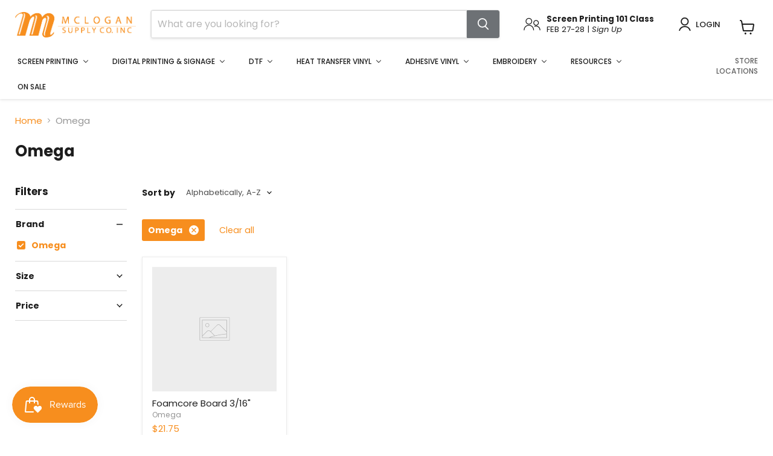

--- FILE ---
content_type: text/javascript;charset=utf-8
request_url: https://assets.cloudlift.app/api/assets/upload.js?shop=mclogansupplyco.myshopify.com
body_size: 4068
content:
window.Cloudlift = window.Cloudlift || {};window.Cloudlift.upload = { config: {"app":"upload","shop":"mclogansupplyco.myshopify.com","url":"https://mclogan.com","api":"https://api.cloudlift.app","assets":"https://cdn.jsdelivr.net/gh/cloudlift-app/cdn@0.14.29","mode":"prod","currencyFormats":{"moneyFormat":"${{amount}}","moneyWithCurrencyFormat":"${{amount}} USD"},"resources":["https://cdn.jsdelivr.net/gh/cloudlift-app/cdn@0.14.29/static/app-upload.css","https://cdn.jsdelivr.net/gh/cloudlift-app/cdn@0.14.29/static/app-upload.js"],"locale":"en","i18n":{"upload.config.image.editor.color.exposure":"Exposure","upload.config.file.load.error":"Error during load","upload.config.file.size.notavailable":"Size not available","upload.config.error.required":"Please upload a file","upload.config.image.editor.crop.rotate.right":"Rotate right","upload.config.file.button.undo":"Undo","upload.config.error.fileCountMin":"Please upload at least {min} file(s)","upload.config.image.resolution.expected.min":"Minimum resolution is {minResolution}","upload.config.file.upload.error.revert":"Error during revert","upload.config.image.size.tobig":"Image is too big","upload.config.image.editor.resize.height":"Height","upload.config.error.inapp":"Upload error","upload.config.image.editor.crop.aspect.ratio":"Aspect ratio","upload.config.image.editor.button.cancel":"Cancel","upload.config.image.editor.status.error":"Error loading image…","upload.config.file.button.retry":"Retry","upload.config.error.fileCountMax":"Please upload at most {max} file(s)","upload.config.image.editor.util.markup.text":"Text","upload.config.image.ratio.expected":"Expected image ratio {ratio}","upload.config.file.button.remove":"Remove","upload.config.image.resolution.expected.max":"Maximum resolution is {maxResolution}","upload.config.error.inapp.facebook":"Please open the page outside of Facebook","upload.config.image.editor.util.markup.size":"Size","upload.config.image.size.expected.max":"Maximum size is {maxWidth} × {maxHeight}","upload.config.image.editor.util.markup.select":"Select","upload.config.file.uploading":"Uploading","upload.config.image.editor.resize.width":"Width","upload.config.image.editor.crop.flip.horizontal":"Flip horizontal","upload.config.file.link":"\uD83D\uDD17","upload.config.image.editor.status.loading":"Loading image…","upload.config.error.filePagesMin":"Please upload documents with at least {min} pages","upload.config.image.editor.status.processing":"Processing image…","upload.config.file.loading":"Loading","upload.config.file.upload.canceled":"Upload cancelled","upload.config.file.upload.cancel":"tap to cancel","upload.config.image.editor.crop.rotate.left":"Rotate left","upload.config.file.type.notallowed":"File type not allowed","upload.config.file.type.expected":"Expects {lastType}","upload.config.image.editor.util.markup":"Markup","upload.config.file.button.cancel":"Cancel","upload.config.image.editor.status.waiting":"Waiting for image…","upload.config.file.upload.retry":"tap to retry","upload.config.image.editor.resize.apply":"Apply","upload.config.image.editor.color.contrast":"Contrast","upload.config.file.size.tobig":"File is too large","upload.config.dragdrop":"Drag & Drop your files or <u>Browse</u>","upload.config.file.upload.undo":"tap to undo","upload.config.image.editor.color.saturation":"Saturation","upload.config.error.filePagesMax":"Please upload documents with at most {max} pages","upload.config.file.button.upload":"Upload","upload.config.file.size.waiting":"Waiting for size","upload.config.image.editor.util.color":"Colors","upload.config.error.inputs":"Please fill in all required input fields","upload.config.image.editor.util.markup.circle":"Circle","upload.config.image.type.notsupported":"Image type not supported","upload.config.image.editor.crop.flip.vertical":"Flip vertical","upload.config.image.size.expected.min":"Minimum size is {minWidth} × {minHeight}","upload.config.image.editor.button.reset":"Reset","upload.config.image.ratio.invalid":"Image ratio does not match","upload.config.error.ready":"Please wait for the upload to complete","upload.config.image.editor.crop.zoom":"Zoom","upload.config.file.upload.error.remove":"Error during remove","upload.config.image.editor.util.markup.remove":"Remove","upload.config.image.resolution.max":"Image resolution too high","upload.config.image.editor.util.crop":"Crop","upload.config.image.editor.color.brightness":"Brightness","upload.config.error.fileConvert":"File conversion failed","upload.config.image.editor.util.markup.draw":"Draw","upload.config.image.editor.util.resize":"Resize","upload.config.file.upload.error":"Error during upload","upload.config.image.editor.util.filter":"Filter","upload.config.file.upload.complete":"Upload complete","upload.config.error.inapp.instagram":"Please open the page outside of Instagram","upload.config.image.editor.util.markup.arrow":"Arrow","upload.config.file.size.max":"Maximum file size is {filesize}","upload.config.image.resolution.min":"Image resolution is too low","upload.config.image.editor.util.markup.square":"Square","upload.config.image.size.tosmall":"Image is too small","upload.config.file.button.abort":"Abort","upload.config.image.editor.button.confirm":"Upload"},"level":2,"version":"0.14.29","setup":true,"fields":[{"uuid":"clrjy6e13odj","required":false,"hidden":false,"field":"upload","propertyTransform":true,"fieldProperty":"properties","fieldId":"_cl-upload","fieldThumbnail":"thumbnail","fieldThumbnailPreview":true,"className":"","label":"","text":"","selector":"","conditionMode":1,"conditions":[{"field":"product","operator":"equals","value":"","objects":[{"id":"8289699528978","title":"Film Output Services - 17\" x 22\"","handle":"film-output-services-17-x-22"},{"id":"8287953977618","title":"Pre-Exposed 20X24 Aluminum Frame","handle":"pre-exposed-20x24-aluminum-frame"},{"id":"8287954010386","title":"Pre-Exposed 23X31 Aluminum Frame","handle":"pre-exposed-23x31-aluminum-frame"},{"id":"8360905539858","title":"Film Output","handle":"film-output"}],"tags":null}],"styles":{"file-grid":"0","max-height":"600px","min-height":"50px","font-family":"-apple-system, BlinkMacSystemFont, 'Segoe UI', Roboto,\nHelvetica, Arial, sans-serif, 'Apple Color Emoji', 'Segoe UI Emoji',\n'Segoe UI Symbol'","input-order":"top","label-color":"#121212","file-counter":"0","input-margin":"10px","buttons-color":"#fff","file-multiple":"1","label-font-size":"16px","label-color-drop":"#ffffff","area-border-radius":"5px","file-border-radius":"5px","label-font-size-drop":"16px","area-background-color":"#121212","file-background-color":"#4d4d4d","buttons-background-color":"rgba(0,0,0,0.5)","upload-error-background-color":"#990000","upload-success-background-color":"#008000"},"theme":"dark","css":"#clrjy6e13odj .cl-hide{display:none!important}#clrjy6e13odj .cl-upload--label{color:#121212;font-size:16px;display:block}#clrjy6e13odj .cl-upload--input-field{margin-bottom:10px}#clrjy6e13odj .cl-upload--input{width:100%;box-sizing:border-box;padding:10px 18px;margin:0;border:1px solid #121212;border-radius:5px}#clrjy6e13odj input[type=checkbox].cl-upload--input,#clrjy6e13odj input[type=radio].cl-upload--input{width:1.2em;cursor:pointer}#clrjy6e13odj input[type=radio].cl-upload--input{vertical-align:middle;margin-right:10px}#clrjy6e13odj input[type=color].cl-upload--input{width:40px;height:40px;cursor:pointer;padding:0;border:0}#clrjy6e13odj input[type=radio]+.cl-upload-color-rect{margin-right:10px;margin-bottom:10px}#clrjy6e13odj input[type=radio]:checked+.cl-upload-color-rect{border:2px solid #404040}#clrjy6e13odj .cl-upload-color-rect{width:30px;height:30px;display:inline-block;vertical-align:middle;border-radius:3px}#clrjy6e13odj .cl-upload--invalid{border-color:#800000}#clrjy6e13odj .cl-upload--errors{overflow:hidden;transition:max-height 2s ease-out;max-height:0}#clrjy6e13odj .cl-upload--errors.open{max-height:400px}#clrjy6e13odj .cl-upload--error{text-align:center;font-size:14px;cursor:pointer;position:relative;opacity:1;font-family:-apple-system,BlinkMacSystemFont,'Segoe UI',Roboto,Helvetica,Arial,sans-serif,'Apple Color Emoji','Segoe UI Emoji','Segoe UI Symbol';box-sizing:border-box;color:#fff;background-color:#900;padding:.3rem .7rem;margin-bottom:.7rem;border:1px solid transparent;border-color:#800000;border-radius:5px}#clrjy6e13odj .cl-upload--error:after{content:'x';position:absolute;right:1rem;top:.25rem}#clrjy6e13odj .cl-upload--error.dismissed{opacity:0;transition:opacity .3s ease-out}#clrjy6e13odj .filepond--root{font-family:-apple-system,BlinkMacSystemFont,'Segoe UI',Roboto,Helvetica,Arial,sans-serif,'Apple Color Emoji','Segoe UI Emoji','Segoe UI Symbol'}#clrjy6e13odj .filepond--root .filepond--drop-label{min-height:50px}#clrjy6e13odj .filepond--root{min-height:50px;max-height:600px}#clrjy6e13odj .filepond--file-action-button{cursor:pointer;min-height:auto!important;height:1.625em}#clrjy6e13odj .filepond--drop-label{color:#fff}#clrjy6e13odj .filepond--drop-label label{cursor:pointer;width:auto!important;height:auto!important;position:relative!important;color:#fff!important;font-size:16px!important}#clrjy6e13odj .filepond--drop-label u{cursor:pointer;text-decoration-color:#fff}#clrjy6e13odj .filepond--label-action{text-decoration-color:#fff}#clrjy6e13odj .filepond--panel-root{background-color:#121212!important}#clrjy6e13odj .filepond--panel-root{border-radius:5px}#clrjy6e13odj .filepond--item-panel,#clrjy6e13odj .filepond--file-poster-wrapper,#clrjy6e13odj .filepond--image-preview-wrapper{border-radius:5px}#clrjy6e13odj .filepond--item-panel{background-color:#4d4d4d!important}#clrjy6e13odj .filepond--drip-blob{background-color:#999}#clrjy6e13odj .filepond--file-action-button{background-color:rgba(0,0,0,0.5)}#clrjy6e13odj .filepond--file-action-button{color:#fff}#clrjy6e13odj .filepond--file-action-button:hover,#clrjy6e13odj .filepond--file-action-button:focus{box-shadow:0 0 0 .125em #fff}#clrjy6e13odj .filepond--file{color:#fff;font-size:16px}#clrjy6e13odj [data-filepond-item-state*='error'] .filepond--item-panel,#clrjy6e13odj [data-filepond-item-state*='invalid'] .filepond--item-panel{background-color:#900!important}#clrjy6e13odj [data-filepond-item-state*='invalid'] .filepond--file{color:#fff}#clrjy6e13odj [data-filepond-item-state='processing-complete'] .filepond--item-panel{background-color:#008000!important}#clrjy6e13odj [data-filepond-item-state='processing-complete'] .filepond--file{color:#fff}#clrjy6e13odj .filepond--image-preview-overlay-idle{color:rgba(26,26,26,0.8)}#clrjy6e13odj .filepond--image-preview,#clrjy6e13odj .filepond--file-poster{background-color:#4d4d4d}#clrjy6e13odj .filepond--image-preview-overlay-success{color:#008000}#clrjy6e13odj .filepond--image-preview-overlay-failure{color:#900}","fileMimeTypes":["application/postscript","application/pdf","image/jpeg","image/png","image/bmp","image/tiff","image/vnd.adobe.photoshop"],"fileMimeTypesValidate":true,"fileSizeMaxPlan":50,"fileMultiple":true,"fileCountMin":0,"fileCountMax":10,"fileCounter":false,"fileQuantity":true,"fileFetch":false,"fileSubmitRemove":true,"fileSubmitClear":false,"fileName":false,"fileGrid":false,"imagePreview":true,"imageSizeValidate":false,"imageThumbnail":false,"imageThumbnailWidth":500,"imageThumbnailHeight":500,"convert":false,"convertInfo":false,"convertInfoPagesQuantity":false,"convertInfoLengthQuantity":false,"pdfMultiPage":false,"pdfTransparent":false,"serverTransform":false,"imageOriginal":false,"imageEditor":false,"imageEditorOpen":true,"imageEditorCropRestrict":false,"imageEditorCropRatios":[{"label":"Free","value":""},{"label":"Portrait","value":"3:2"},{"label":"Square","value":"1:1"},{"label":"Landscape","value":"4:3"}],"imageEditorUtils":[],"imageEditorPintura":false,"inputFields":[],"variantConfigs":[],"variantConfig":false}],"extensions":""}};loadjs=function(){var a=function(){},c={},u={},f={};function o(e,n){if(e){var t=f[e];if(u[e]=n,t)for(;t.length;)t[0](e,n),t.splice(0,1)}}function l(e,n){e.call&&(e={success:e}),n.length?(e.error||a)(n):(e.success||a)(e)}function h(t,r,s,i){var c,o,e=document,n=s.async,u=(s.numRetries||0)+1,f=s.before||a,l=t.replace(/^(css|img)!/,"");i=i||0,/(^css!|\.css$)/.test(t)?((o=e.createElement("link")).rel="stylesheet",o.href=l,(c="hideFocus"in o)&&o.relList&&(c=0,o.rel="preload",o.as="style")):/(^img!|\.(png|gif|jpg|svg)$)/.test(t)?(o=e.createElement("img")).src=l:((o=e.createElement("script")).src=t,o.async=void 0===n||n),!(o.onload=o.onerror=o.onbeforeload=function(e){var n=e.type[0];if(c)try{o.sheet.cssText.length||(n="e")}catch(e){18!=e.code&&(n="e")}if("e"==n){if((i+=1)<u)return h(t,r,s,i)}else if("preload"==o.rel&&"style"==o.as)return o.rel="stylesheet";r(t,n,e.defaultPrevented)})!==f(t,o)&&e.head.appendChild(o)}function t(e,n,t){var r,s;if(n&&n.trim&&(r=n),s=(r?t:n)||{},r){if(r in c)throw"LoadJS";c[r]=!0}function i(n,t){!function(e,r,n){var t,s,i=(e=e.push?e:[e]).length,c=i,o=[];for(t=function(e,n,t){if("e"==n&&o.push(e),"b"==n){if(!t)return;o.push(e)}--i||r(o)},s=0;s<c;s++)h(e[s],t,n)}(e,function(e){l(s,e),n&&l({success:n,error:t},e),o(r,e)},s)}if(s.returnPromise)return new Promise(i);i()}return t.ready=function(e,n){return function(e,t){e=e.push?e:[e];var n,r,s,i=[],c=e.length,o=c;for(n=function(e,n){n.length&&i.push(e),--o||t(i)};c--;)r=e[c],(s=u[r])?n(r,s):(f[r]=f[r]||[]).push(n)}(e,function(e){l(n,e)}),t},t.done=function(e){o(e,[])},t.reset=function(){c={},u={},f={}},t.isDefined=function(e){return e in c},t}();!function(e){loadjs(e.resources,"assets",{success:function(){var n,t="cloudlift."+e.app+".ready";"function"==typeof Event?n=new Event(t):(n=document.createEvent("Event")).initEvent(t,!0,!0),window.dispatchEvent(n)},error:function(e){console.error("failed to load assets",e)}})}(window.Cloudlift.upload.config);